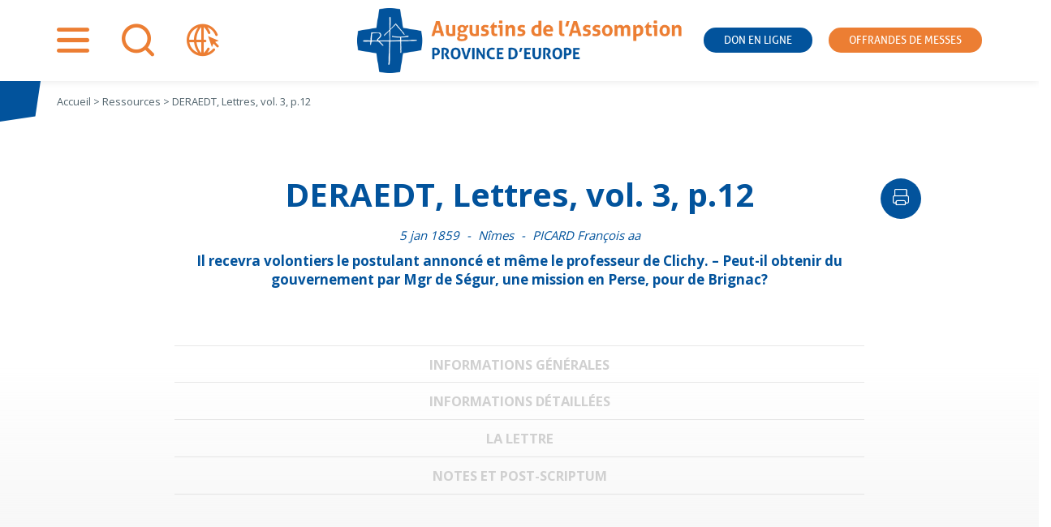

--- FILE ---
content_type: text/css; charset=utf-8
request_url: https://www.assomption.org/wp-content/themes/assomption/print.css?ver=1613133505
body_size: 144
content:
/**************************************************************************************************************/
/*
	IMPRESSION
*/
/**************************************************************************************************************/

:root {
	--current-margin: 20px;
	--text-width: 100%;
}

/*------------------------------------------------------------------------------------------------------------*/
/*
	= LAYOUT
*/
/*------------------------------------------------------------------------------------------------------------*/
.site-header {
	margin: 0 0 50px;
}
body:not(.home) .site-header {
	box-shadow: none;
}
.site-header::before,
#header-widget-area,
#breadcrumbs,
.site-footer {
	display: none!important;
}


/*------------------------------------------------------------------------------------------------------------*/
/*
	= MAIN
*/
/*------------------------------------------------------------------------------------------------------------*/

.accordeon section {
	margin: 30px 0 0;
	height: auto!important;
	border: none;
	border-top: 1px solid var(--grey-color-50)!important;
}
